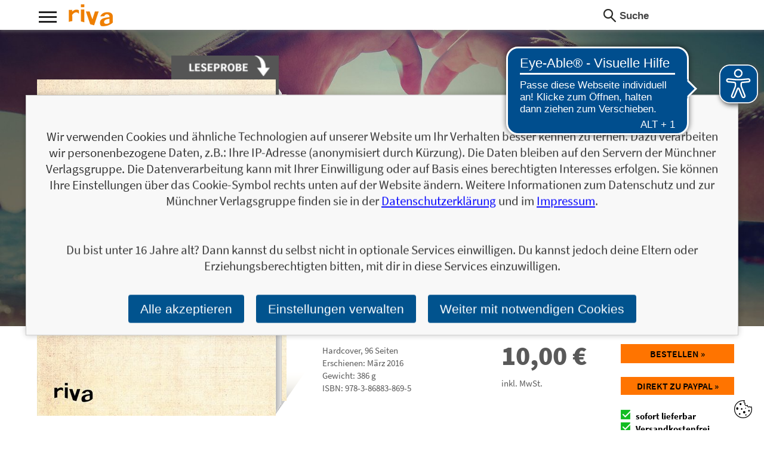

--- FILE ---
content_type: text/html; charset=utf-8
request_url: https://www.m-vg.de/riva/shop/article/3989-was-ich-an-dir-liebe-papa/
body_size: 8670
content:
<!DOCTYPE html>


<html lang="de" itemscope itemtype="http://schema.org/Book">
<head>
    <title>Was ich an dir liebe, Papa - Eine originelle Liebeserklärung zum Ausfüllen und Verschenken</title>
    <meta http-equiv="Content-Type" content="text/html; charset=utf-8"/>
    <meta name="viewport" content="width=device-width, initial-scale=1.0">

    
    <link rel="preload" href="/static/core/fonts/source-sans-pro-v14-latin-ext_latin-700.woff2?04c3a4ec1288" as="font">
    <link rel="preload" href="/static/core/fonts/source-sans-pro-v14-latin-ext_latin-italic.woff2?04c3a4ec1288" as="font">
    <link rel="preload" href="/static/core/fonts/source-sans-pro-v14-latin-ext_latin-regular.woff2?04c3a4ec1288" as="font">
    <link rel="preload" href="/static/core/fonts/source-sans-pro-v14-latin-ext_latin-900.woff2?04c3a4ec1288" as="font">
    <link rel="preload" href="/static/core/fonts/source-sans-pro-v14-latin-ext_latin-600.woff2?04c3a4ec1288" as="font">

    <link rel="stylesheet" href="/static/CACHE/css/output.69d0a77d7a4d.css" type="text/css">

    


    
    


    
    <meta name="description" content="Eine originelle Liebeserklärung zum Ausfüllen und Verschenken" />

    <!-- Schema.org information-->
    <meta itemprop="url" content="https://www.m-vg.de/riva/shop/article/3989-was-ich-an-dir-liebe-papa/">

    
    <meta itemprop="datePublished" content="2016-03-23">


    <!-- Twitter Card data -->
    <meta name="twitter:card" content="product">
    <meta name="twitter:site" content="Alexandra Reinwarth">
    <meta name="twitter:title" content="Was ich an dir liebe, Papa">
    <meta name="twitter:description" content="Eine originelle Liebeserklärung zum Ausfüllen und Verschenken">
    

    
        
        
        
            <meta name="twitter:image" content="https://www.m-vg.de/mediafiles/Cover-2D/9783868838695.jpg.400x0_q85.jpg">
            <meta name="twitter:image:alt" content="Was ich an dir liebe, Papa">
        
    


    <meta name="twitter:data1" content="10,00 &euro;">
    <meta name="twitter:label1" content="Preis">
    <meta name="twitter:data2" content="Hardcover, 96 Seiten">
    <meta name="twitter:label2" content="Produktinformationen">

    <!-- Open Graph data -->
    <meta property="og:title" content="Was ich an dir liebe, Papa" />

    

    <meta property="og:type" content="book" />
    <meta property="book:author" content="Alexandra Reinwarth">
    <meta property="book:isbn" content="978-3-86883-869-5">
    <meta property="book:release_date" content="2016-03-23">
    <meta property="book:tag" content="[&#x27;Alexandra Reinwarth&#x27;]">
    <meta property="book:tag" content="riva">
    <meta property="book:tag" content="Münchner Verlagsgruppe GmbH">

    
        
        
        
            <meta property="og:image" content="https://www.m-vg.de/mediafiles/Cover-2D/9783868838695.jpg.400x0_q85.jpg" />
            <meta property="og:image:secure_url" content="https://www.m-vg.de/mediafiles/Cover-2D/9783868838695.jpg.400x0_q85.jpg">
            <meta name="twitter:image:alt" content="Was ich an dir liebe, Papa">
        
    



    <meta property="og:url" content="https://www.m-vg.de/riva/shop/article/3989-was-ich-an-dir-liebe-papa/" />
    <meta property="og:description" content="Eine originelle Liebeserklärung zum Ausfüllen und Verschenken" />
    <meta property="og:locale" content="de_DE">



    

    

    
    

    
    <script async src="https://cdn.eye-able.com/configs/m-vg.de.js"></script>
    <script async src="https://cdn.eye-able.com/public/js/eyeAble.js"></script>

</head>

<body class="client_riva">

<div id="page">
    <header>
        <div class="maxwidth">
            <div id="nav_icon_wrapper" class="noprint">
                <div id="nav_icon">
                    <div class="nav_line nav_line1"></div>
                    <div class="nav_line nav_line2"></div>
                    <div class="nav_line nav_line3"></div>
                </div>
            </div>
            
                <div itemscope itemprop="publisher" itemtype="http://schema.org/Organization">
                    <meta itemprop="name" content="riva">
                <a id="logo" itemprop="url" content="/riva/shop/home/" href="/riva/shop/home/">
                    <div class="light-mode">
                        <img src="/static/core/gfx/header/logo-riva.png"
                     alt="riva"
                     srcset="/static/core/gfx/header/logo-riva@2x.png 2x"
                     itemprop="logo">
                    </div>
                    <div class="dark-mode">
                        <img src="/static/core/gfx/header/logo-riva_dark_mode.png"
                     alt="riva"
                     srcset="/static/core/gfx/header/logo-riva@2x_dark_mode.png 2x"
                     itemprop="logo">
                    </div>
                </a>
                </div>
            

            <div class="right">
                <form action="/search/" method="get" class="keywordsearch left">
                    <span class="icon"></span>
                    <input type="text" name="q" value="" placeholder="Suche"
                           onfocus="this.placeholder = ''" onblur="this.placeholder = 'Suche'"/>
                </form>

                




                
            </div>

            
            
            <nav>
                <div class="col col1">
                    <div class="item">
                        <h3>Themen</h3>
                        <ul>
                        
                            
                                <li>
                                    <a href="/riva/shop/kategorie/285-kochen-ernaehrung/">Kochen &amp; Ernährung</a>
                                </li>
                            
                                <li>
                                    <a href="/riva/shop/kategorie/286-sport-fitness/">Sport &amp; Fitness</a>
                                </li>
                            
                                <li>
                                    <a href="/riva/shop/kategorie/290-true-crime-navy-seals/">True Crime &amp; Navy Seals</a>
                                </li>
                            
                                <li>
                                    <a href="/riva/shop/kategorie/291-tiere/">Tiere</a>
                                </li>
                            
                                <li>
                                    <a href="/riva/shop/kategorie/292-partnerschaft-familie/">Partnerschaft &amp; Familie</a>
                                </li>
                            
                                <li>
                                    <a href="/riva/shop/kategorie/293-sex-erotik/">Sex &amp; Erotik</a>
                                </li>
                            
                                <li>
                                    <a href="/riva/shop/kategorie/294-humor-entertainment/">Humor &amp; Entertainment</a>
                                </li>
                            
                                <li>
                                    <a href="/riva/shop/kategorie/298-politik-gesellschaft/">Politik &amp; Gesellschaft</a>
                                </li>
                            
                                <li>
                                    <a href="/riva/shop/kategorie/299-persoenliche-entwicklung/">Persönliche Entwicklung</a>
                                </li>
                            
                                <li>
                                    <a href="/riva/shop/kategorie/305-wissen-infotainment/">Wissen &amp; Infotainment</a>
                                </li>
                            
                                <li>
                                    <a href="/riva/shop/kategorie/307-biografien-schicksale/">Biografien &amp; Schicksale</a>
                                </li>
                            
                                <li>
                                    <a href="/riva/shop/kategorie/309-ausfuellen-schenken/">Ausfüllen &amp; Schenken</a>
                                </li>
                            
                                <li>
                                    <a href="/riva/shop/kategorie/311-fc-bayern/">FC Bayern</a>
                                </li>
                            
                                <li>
                                    <a href="/riva/shop/kategorie/336-ausfuellen-und-schenken/">Ausfüllen und Schenken</a>
                                </li>
                            
                                <li>
                                    <a href="/riva/shop/kategorie/338-reisen/">Reisen</a>
                                </li>
                            
                                <li>
                                    <a href="/riva/shop/kategorie/343-spiele/">Spiele</a>
                                </li>
                            
                                <li>
                                    <a href="/riva/shop/kategorie/344-papeterie/">Papeterie</a>
                                </li>
                            
                                <li>
                                    <a href="/riva/shop/kategorie/409-gesundheit/">Gesundheit</a>
                                </li>
                            
                                <li>
                                    <a href="/riva/shop/kategorie/413-gesundheit-ernaehrung/">Gesundheit &amp; Ernährung</a>
                                </li>
                            
                                <li>
                                    <a href="/riva/shop/kategorie/419-psychologie-lebenshilfe/">Psychologie &amp; Lebenshilfe</a>
                                </li>
                            
                                <li>
                                    <a href="/riva/shop/kategorie/424-unterhaltung/">Unterhaltung</a>
                                </li>
                            
                                <li>
                                    <a href="/riva/shop/kategorie/427-kinderbuch/">Kinderbuch</a>
                                </li>
                            
                                <li>
                                    <a href="/riva/shop/kategorie/428-kreativ/">Kreativ</a>
                                </li>
                            
                                <li>
                                    <a href="/riva/shop/kategorie/429-poesie/">Poesie</a>
                                </li>
                            
                                <li>
                                    <a href="/riva/shop/kategorie/430-spannung/">Spannung</a>
                                </li>
                            
                                <li>
                                    <a href="/riva/shop/kategorie/431-lernen-train-your-brain/">lernen-train-your-brain</a>
                                </li>
                            
                                <li>
                                    <a href="/riva/shop/kategorie/433-gesundheit/">Gesundheit</a>
                                </li>
                            
                        
                        </ul>
                    </div>
                </div>
                <div class="col col2">
                
                    <div class="item">
                        <h3>Titel</h3>
                        <div class="list">
                            
                            <a href="/search/?tl=1">1</a>
                            
                            <a href="/search/?tl=2">2</a>
                            
                            <a href="/search/?tl=3">3</a>
                            
                            <a href="/search/?tl=4">4</a>
                            
                            <a href="/search/?tl=5">5</a>
                            
                            <a href="/search/?tl=6">6</a>
                            
                            <a href="/search/?tl=7">7</a>
                            
                            <a href="/search/?tl=8">8</a>
                            
                            <a href="/search/?tl=9">9</a>
                            
                            <a href="/search/?tl=A">A</a>
                            
                            <a href="/search/?tl=B">B</a>
                            
                            <a href="/search/?tl=C">C</a>
                            
                            <a href="/search/?tl=D">D</a>
                            
                            <a href="/search/?tl=E">E</a>
                            
                            <a href="/search/?tl=F">F</a>
                            
                            <a href="/search/?tl=G">G</a>
                            
                            <a href="/search/?tl=H">H</a>
                            
                            <a href="/search/?tl=I">I</a>
                            
                            <a href="/search/?tl=J">J</a>
                            
                            <a href="/search/?tl=K">K</a>
                            
                            <a href="/search/?tl=L">L</a>
                            
                            <a href="/search/?tl=M">M</a>
                            
                            <a href="/search/?tl=N">N</a>
                            
                            <a href="/search/?tl=O">O</a>
                            
                            <a href="/search/?tl=P">P</a>
                            
                            <a href="/search/?tl=Q">Q</a>
                            
                            <a href="/search/?tl=R">R</a>
                            
                            <a href="/search/?tl=S">S</a>
                            
                            <a href="/search/?tl=T">T</a>
                            
                            <a href="/search/?tl=U">U</a>
                            
                            <a href="/search/?tl=V">V</a>
                            
                            <a href="/search/?tl=W">W</a>
                            
                            <a href="/search/?tl=X">X</a>
                            
                            <a href="/search/?tl=Y">Y</a>
                            
                            <a href="/search/?tl=Z">Z</a>
                            
                        </div>
                    </div>
                </div>
                
                <div class="col col4">
                    <div class="item">
                        <h3>Verlag</h3>
                        
                        
<ul>

    <li><a href="/ansprechpartner/">Ansprechpartner*innen</a></li>

    <li><a href="/Foreign-rights/">Foreign rights</a></li>

    <li><a href="/verlagsprogramm/">Verlagsprogramm</a></li>

    <li><a href="/nachhaltigkeit/">Nachhaltigkeit</a></li>

    <li><a href="/infos_blogger/">Für Blogger*innen</a></li>

    <li><a href="/handel/">Handel</a></li>

    <li><a href="/presse/">Presse</a></li>

    <li><a href="/manuskripteinsendungen/">Manuskripteinsendungen</a></li>

    <li><a href="/barrierefreiheit/">Barrierefreiheit</a></li>

    <li><a href="/jobs-und-karriere/">Unsere Stellenanzeigen</a></li>

    <li><a href="/wir-als-arbeitgeber/">Wir als Arbeitgeber</a></li>

    <li><a href="/unsere-verantwortung/">Unsere Verantwortung</a></li>

    <li><a href="/agb/">AGB</a></li>

    <li><a href="/impressum/">Impressum</a></li>

    <li><a href="/datenschutz/">Datenschutz</a></li>

    <li><a href="/kontakt/">Kontakt</a></li>
</ul>

                    </div>
                </div>
                <div class="col col5 last">
                    <div class="item">
                        <h3>Verlagsgruppe</h3>
                        <ul class="light-mode">
                            <li><a href="/"><img
                                    src="/static/core/gfx/header/logo-muenchner-verlagsgruppe.png"
                                    srcset="/static/core/gfx/header/logo-muenchner-verlagsgruppe%402x.png 2x"
                                    alt="Münchner Verlagsguppe"/></a></li>
                            <li><a href="/riva/shop/home/"><img
                                    src="/static/core/gfx/header/logo-riva.png"
                                    srcset="/static/core/gfx/header/logo-riva%402x.png 2x"
                                    alt="riva"/></a></li>
                            <li><a href="/mvg/shop/home/"><img
                                    src="/static/core/gfx/header/logo-mvg.png"
                                    srcset="/static/core/gfx/header/logo-mvg%402x.png 2x"
                                    alt="mvg"/></a></li>
                            <li><a href="/lago/shop/home/"><img
                                    src="/static/core/gfx/header/logo-lago.png"
                                    srcset="/static/core/gfx/header/logo-lago%402x.png 2x"
                                    alt="LAGO"/></a></li>
                            <li><a href="/audio-verlag-muenchen/shop/home/"><img
                                    src="/static/core/gfx/header/logo-audio-verlag-muenchen.png"
                                    srcset="/static/core/gfx/header/logo-audio-verlag-muenchen%402x.png 2x"
                                    alt="LAGO"/></a></li>
                            <li><a href="/finanzbuchverlag/shop/home/"><img
                                    src="/static/core/gfx/header/logo-finanzbuchverlag.png"
                                    srcset="/static/core/gfx/header/logo-finanzbuchverlag%402x.png 2x"
                                    alt="Finanzbuch Verlag"/></a></li>
                            <li><a href="/redline/shop/home/"><img
                                    src="/static/core/gfx/header/logo-redline.png"
                                    srcset="/static/core/gfx/header/logo-redline%402x.png 2x"
                                    alt="REDLINE"/></a></li>
                            <li><a href="/mi/shop/home/"><img
                                    src="/static/core/gfx/header/logo-mi.png"
                                    srcset="/static/core/gfx/header/logo-mi%402x.png 2x"
                                    alt="mi"/></a></li>
                        </ul>
                        <ul class="dark-mode">
                            <li><a href="/"><img
                                    src="/static/core/gfx/header/logo-muenchner-verlagsgruppe_dark_mode.png"
                                    srcset="/static/core/gfx/header/logo-muenchner-verlagsgruppe%402x_dark_mode.png 2x"
                                    alt="Münchner Verlagsguppe"/></a></li>
                            <li><a href="/riva/shop/home/"><img
                                    src="/static/core/gfx/header/logo-riva_dark_mode.png"
                                    srcset="/static/core/gfx/header/logo-riva%402x_dark_mode.png 2x"
                                    alt="riva"/></a></li>
                            <li><a href="/mvg/shop/home/"><img
                                    src="/static/core/gfx/header/logo-mvg_dark_mode.png"
                                    srcset="/static/core/gfx/header/logo-mvg%402x_dark_mode.png 2x"
                                    alt="mvg"/></a></li>
                            <li><a href="/lago/shop/home/"><img
                                    src="/static/core/gfx/header/logo-lago_dark_mode.png"
                                    srcset="/static/core/gfx/header/logo-lago%402x_dark_mode.png 2x"
                                    alt="LAGO"/></a></li>
                            <li><a href="/audio-verlag-muenchen/shop/home/"><img
                                    src="/static/core/gfx/header/logo-audio-verlag-muenchen_dark_mode.png"
                                    srcset="/static/core/gfx/header/logo-audio-verlag-muenchen%402x_dark_mode.png 2x"
                                    alt="LAGO"/></a></li>
                            <li><a href="/finanzbuchverlag/shop/home/"><img
                                    src="/static/core/gfx/header/logo-finanzbuchverlag_dark_mode.png"
                                    srcset="/static/core/gfx/header/logo-finanzbuchverlag%402x_dark_mode.png 2x"
                                    alt="Finanzbuch Verlag"/></a></li>
                            <li><a href="/redline/shop/home/"><img
                                    src="/static/core/gfx/header/logo-redline_dark_mode.png"
                                    srcset="/static/core/gfx/header/logo-redline%402x_dark_mode.png 2x"
                                    alt="REDLINE"/></a></li>
                            <li><a href="/mi/shop/home/"><img
                                    src="/static/core/gfx/header/logo-mi_dark_mode.png"
                                    srcset="/static/core/gfx/header/logo-mi%402x_dark_mode.png 2x"
                                    alt="mi"/></a></li>
                        </ul>
                    </div>
                </div>
                <div class="clear"></div>

                <form action="/search/" method="get" id="search-form" class="keywordsearch mobileonly">
                    <span class="icon"></span>
                    <input type="text" name="q" value="" placeholder="Suche" onfocus="this.placeholder = ''"
                           onblur="this.placeholder = 'Suche'" />
                </form>

                <div class="light-mode">
                    <div class="footerimg"><a href="/"><img src="/static/core/gfx/mvg_logo.png"
                                                    srcset="/static/core/gfx/mvg_logo2x.png 2x"
                                                    alt="mvg"/></a></div>
                </div>
                <div class="dark-mode">
                    <div class="footerimg"><a href="/"><img src="/static/core/gfx/mvg_logo_dark_mode.png"
                                                    srcset="/static/core/gfx/mvg_logo2x_dark_mode.png 2x"
                                                    alt="mvg"/></a></div>
                </div>
            </nav>


        </div>
    </header>

    <div id="content">


        


        


<style>
    button.button.signal {
        display: block;
        width: 100%;
        text-align: center;
        padding-left: 0;
        padding-right: 0;
        font-family: "Source Sans Pro", sans-serif;
    }

    #loading-spinner span {
        filter: blur(0.9px);
    }

    #loading-spinner {
        display: none;
        background-image: url(/static/core/img/loading-spin-ppd.gif);
        background-repeat: no-repeat;
        background-position: center;
        opacity: 0.4;
        background-size: auto 36px;
    }

</style>

<!-- Motiv Buchdetail -->
<section class="element_detail_motiv borderbottom">
    <div class="bgimage">
        <div class="inner">
            <div class="maxwidth">
            

    
    
    
    

    
     
     
    
    
    
    
    
    

    <div class="bookimage h-xxl effect3d s-s extract">
        <div class="bookinner">
            
            <div class="cover-wrapper" style="background-image: url('/mediafiles/Cover-2D/9783868838695.jpg.400x0_q85.jpg');">

                <div class="image-extract-wrapper">

                    <div itemprop="image" itemscope itemtype="http://schema.org/ImageObject">
                        <picture>
                            <source srcset="/mediafiles/Cover-2D/9783868838695.jpg.150x0_q85.jpg, /mediafiles/Cover-2D/9783868838695.jpg.400x0_q85.jpg 2x" media="(max-width: 499px)">
                            <img itemprop="url" class="itemimg" src="/mediafiles/Cover-2D/9783868838695.jpg.400x0_q85.jpg" srcset="/mediafiles/Cover-2D/9783868838695.jpg.800x0_q85.jpg 2x"
                                 alt="Was ich an dir liebe, Papa - Eine originelle Liebeserklärung zum Ausfüllen und Verschenken">
                        </picture>
                    </div>

                    
                    <a href="/mediafiles/Leseprobe/9783868838695.pdf" target="_blank">
                        <img class="extract" src="/static/core/gfx/leseprobe.png"
                             srcset="/static/core/gfx/leseprobe2x.png 2x" alt="Leseprobe"/>
                    </a>
                    

                </div>

                <div class="pages">
                    <div class="pagestop"></div>
                    <div class="pagesbottom"></div>
                </div>

                <div class="shadow-wrapper">
                    <img class="shadow" src="/static/core/gfx/bookbig-book-shadow.png" alt=""/>
                </div>

            </div>
            
        </div>
    </div>

            </div>
        </div>
    </div>
    <div class="textrow maxwidth">
        <div class="detailinfo">
        
            <h3>
                
                    <span  itemscope="" itemtype="http://schema.org/Person" itemprop="author" >
                        <span  itemprop="name" >Alexandra Reinwarth</span> 
                    </span>
                
            </h3>
        
            <h1 itemprop="name">Was ich an dir liebe, Papa</h1>
        
            <h2>Eine originelle Liebeserklärung zum Ausfüllen und Verschenken</h2>
        
        </div>
    </div>
    <div class="maxwidth">
        <div class="infos">
            <div class="text">
                <div class="col col1">
                    
                    <div clasS="infos">
                        <span>Hardcover</span>, <span itemprop="numberOfPages">96</span> Seiten
                    </div>
                    
                
                    <div class="infos">
                    
                        Erschienen: März 2016
                    
                    </div>
                
                
                    <div class="infos">Gewicht: 386&nbsp;g</div>
                
                
                    <div class="infos">ISBN: <span itemprop="isbn">978-3-86883-869-5</span></div>
                
                </div>
                <div class="col col2" itemprop="offers" itemscope itemtype="http://schema.org/Offer">
                    <div class="price" itemprop="price" content="10.00">10,00 <span itemprop="priceCurrency" content="EUR">&euro;</span></div>
                    <div class="infos">inkl. MwSt.</div>
                    <meta itemprop="url" content="https://www.m-vg.de/riva/shop/article/3989-was-ich-an-dir-liebe-papa/">
                    <link itemprop="availability" href="https://schema.org/InStock" />
                    <meta itemprop="availabilityStarts" content="2016-03-23T05:00+0100">
                </div>
                <div class="col col3">
                    <div class="order">
                        <a href="/shop/cart/sofortkauf/3989/" rel="nofollow" class="button signal">
                            
                            Bestellen &raquo;
                            
                        </a>
                    </div>
                    
                    <div class="order">
                        <form onsubmit="return submit_to_telecash(this);" action="https://www.ipg-online.com/connect/gateway/processing" method="post">
                            <button class="button signal" >Direkt zu Paypal &raquo;</button>
                        </form>
                        <button id="loading-spinner" class="button signal" disabled><span>Direkt zu Paypal &raquo;</span></button>
                    </div>
                    
                    
                    
                        <div class="infos">
                            <div class="delivery">
                                <div class="status available">
                                    sofort lieferbar
                                </div>
                            </div>
                        </div>
                    
                    
                    <div class="infos delivery">
                        <div class="status available">
                            Versandkostenfrei <br/>
                            innerhalb Deutschlands
                        </div>
                    </div>
                    
                </div>
            </div>
        </div>

        <div class="sharebar">
            <a href="https://www.facebook.com/sharer/sharer.php?u=https%3A//www.m-vg.de/riva/shop/article/3989-was-ich-an-dir-liebe-papa/"
               class="share fb">
                <span class="icon"></span>
                <span class="text">Facebook</span>
            </a>
            <a href="https://twitter.com/home?status=https%3A//www.m-vg.de/riva/shop/article/3989-was-ich-an-dir-liebe-papa/" class="share tw">
                <span class="icon"></span>
                <span class="text">Twitter</span>
            </a>
        </div>
    </div>

</section>




    
    
    
<style type="text/css">
    .element_detail_motiv .bgimage .inner {
        background-image: url(/mediafiles/kategorie/hintergrund/Partnerschaft_Tb16Kpv.jpg.1600x0_q85.jpg);
    }
    @media
    only screen and (-webkit-min-device-pixel-ratio: 2),
    only screen and (   min--moz-device-pixel-ratio: 2){
    .element_detail_motiv .bgimage .inner{
        background-image: url(/mediafiles/kategorie/hintergrund/Partnerschaft_Tb16Kpv.jpg.3200x0_q85.jpg);
    }
    }
    @media only screen and(max-width: 480px){
    .element_detail_motiv .bgimage .inner{
        background-image: url(/mediafiles/kategorie/hintergrund/Partnerschaft_Tb16Kpv.jpg.960x0_q85.jpg);
    }
    }

</style>








<!-- Baustein: Aus dem Inhalt -->
<section class="element_detail_inhalt borderbottom cols">
    <div class="maxwidth">
        <div class="col-left">
            <h2 class="element_headline">Aus dem Inhalt</h2>
        </div>
        <div class="text col-right textstyle">
            <div itemprop="description">Man hat seinen Papa lieb, wei&szlig; aber nicht, wie man es ihm sagen soll? &ndash; Mit diesem Ausf&uuml;llalbum gelingt das garantiert jedem. Tiefgr&uuml;ndige, witzige und emotionale Fragen und Denkanst&ouml;&szlig;e helfen, das zu formulieren, was man sonst nie in Worte fassen k&ouml;nnte. Als ausgef&uuml;lltes Album ist dieses Buch eine wundersch&ouml;ne Liebeserkl&auml;rung. Nicht nur zum Vatertag, zum Geburtstag oder zu Weihnachten, sondern auch f&uuml;r zwischendurch ist es das perfekte Geschenk.<br/></div>

            <div class="infos">
                <ul>
                    
                    <li><a href="/mediafiles/Leseprobe/9783868838695.pdf" target="_blank">Zur Leseprobe</a></li>
                    
                    
                </ul>
            </div>
        </div>
    </div>
</section>


<!-- Baustein: andere Ausgaben -->







<!-- Baustein: Aus dem Inhalt -->
<section class="element_detail_inhalt borderbottom cols">
    <div class="maxwidth">
        <div class="col-left">
            <h2 class="element_headline">Weitere Informationen</h2>
        </div>
        <div class="text col-right textstyle">
            <p>
Hier finden Sie umfangreiche Informationen zu den wundervollen „Was ich an dir liebe“-Ausfüllbüchern von Alexandra Reinwarth. Nutzen Sie <a href="http://was-ich-an-dir-liebe.de" target="_blank">die offizielle Fanpage</a> als mannigfaltige Inspirationsquelle für Geschenkideen zu fast jedem Anlass.
</p>
        </div>
    </div>
</section>


<!-- Baustein: Warnhinweise -->


<!-- Baustein: Autoren -->

<section class="element_detail_autoren borderbottom cols">
    
    
    <div class="maxwidth">
        <div class="col-left">
            <h2 class="element_headline">
                

                    Über Alexandra Reinwarth

                
            </h2>
        </div>
        <div class="col-right">
            <div class="autor">
                
                
                
                <div class="image"><img src="/mediafiles/Autorenfotos/Reinwarth_Alexandra_8203511_19028_final_PRINT.jpg.90x0_q85.jpg" srcset="/mediafiles/Autorenfotos/Reinwarth_Alexandra_8203511_19028_final_PRINT.jpg.180x0_q85.jpg 2x" alt="Alexandra Reinwarth"/></div>
                
                
                
                
                <div class="text textstyle">
                    Alexandra Reinwarth ist Autorin. Sie hat unter anderem bereits <em>Das Sexprojekt</em> und <em>Das Gl&uuml;cksprojekt</em> f&uuml;r mvg sowie den <em>Chick Code</em> f&uuml;r riva geschrieben. Sie lebt in der N&auml;he von Barcelona und trat schon in diversen Talkshows und Sendungen auf.
                </div>
                
                <div class="infos">
                <ul><li><a href="/autor/7205-alexandra-reinwarth/">Zum Profil von Alexandra Reinwarth</a></li></ul>
                </div>
                 
                
                

            </div>
        </div>
    </div>
    
    
</section>



<!-- Baustein: Newsletter -->
<section class="element_detail_presse borderbottom cols">
    <div class="maxwidth">
        <div class="col-left">
            <h2 class="element_headline">Personalisierte Produktinformationen</h2>
        </div>
        <div class="col-right element_cart1_address">
        
            



<form class="newsletter_subscription formstyle" method="POST" action="/news/generic/">

    <input type="hidden" name="csrfmiddlewaretoken" value="OkzP2a37fVvixJ5ANt9gFodTkpMf0CBfTr1WpTUNwjOfOujD7MKcLtcoUzb3Vw3c">

    <input type="hidden" name="sammelaktion" value="5">
    <input type="hidden" name="incentive" value="">
    <input type="hidden" name="source" value="/riva/shop/article/3989-was-ich-an-dir-liebe-papa/ ">
    <input type="hidden" name="code" value="">
    <input type="hidden" name="interesse" value="9783868838695">
    <input type="hidden" name="email_sent_url" value="/news/generic/eingetragen/">
    <input type="hidden" name="danke_url" value="/news/generic/danke/">
    <input type="hidden" name="hash" value="Ii9uZXdzL2dlbmVyaWMvZWluZ2V0cmFnZW4vL25ld3MvZ2VuZXJpYy9kYW5rZS81Ig:1vifVk:m8iCsi0XFd0MB7JWaSXso4EdkVtSW26gYuP_It1CZoI">
    <input type="text" name="email" style="display: none;"> 

    <div class="row headline">
        <div class="item">
            <p>
                Ja, ich will über interessante Neuerscheinungen und ähnliche Produkte informiert werden.<br />
Wir halten Sie per E-Mail auf dem aktuellen Stand über das Programm der Münchner Verlagsgruppe. <em>Tragen Sie sich jetzt ein!</em>
            </p>
        </div>
    </div>

    <div class="row">
        <div class="item ">
            <label for="newsletter_email">E-Mail-Adresse:</label>


            <input id="newsletter_email" name="adresse" type="email" />
            <input type="submit" id="newsletter-button" class="button signal"
                   value="Jetzt bestellen!" />
        </div>
    </div>

    <div class="row headline">
        <div class="item newsletter_subscription_response">
        </div>
    </div>
</form>




        
        </div>
    </div>
</section>



<!-- Baustein: Pressekontakt -->
<section class="element_detail_presse cols">
    <div class="maxwidth">
        <div class="col-left">
            <h2 class="element_headline">Pressekontakt</h2>
        </div>
        <div class="col-right">
            <div class="adresse">
                Münchner Verlagsgruppe GmbH<br/>
                Presseabteilung<br/>
                Türkenstraße 89<br/>
                80799 München<br/>
                <a href="mailto:presse@m-vg.de?subject=Frage%20zu%3A%20%C2%BBWas%20ich%20an%20dir%20liebe%2C%20Papa%C2%AB">presse@m-vg.de</a>
            </div>
            <div class="infos">
                <!-- TODO: auf neues Medien Modell umschreiben, so wie schon bei Leseprobe  -->
                
    <ul>
        
        <li><a href="/mediafiles/Cover-2D/9783868838695.jpg" target="_blank">Highres Buchcover 2D JPG</a></li>
        
        
        <li><a href="/mediafiles/Cover-3D/9783868838695.png" target="_blank">Highres Buchcover 3D</a></li>
        
        
        <li><a href="/mediafiles/Leseprobe/9783868838695.pdf" target="_blank">Leseprobe PDF</a></li>
        
        
        
    </ul>

                <p>
                    Für Ihre journalistische Arbeit stehen wir Ihnen gerne zur Verfügung. Bitte besuchen Sie unseren
                    Pressebereich für weitere Informationen.
                </p>
            </div>
        </div>
    </div>
</section>


<script id="jsonld_artikel" type="application/ld+json">
    {
        "@context": "https://schema.org",
        "@type": "Product",
        "name": "Was ich an dir liebe, Papa",
        "gtin13": "9783868838695",
        "image": ["/mediafiles/Cover-2D/9783868838695.jpg"],
        "description": "Man hat seinen Papa lieb, wei&szlig; aber nicht, wie man es ihm sagen soll? &ndash; Mit diesem Ausf&uuml;llalbum gelingt das garantiert jedem. Tiefgr&uuml;ndige, witzige und emotionale Fragen und Denkanst&ouml;&szlig;e helfen, das zu formulieren, was man sonst nie in Worte fassen k&ouml;nnte. Als ausgef&uuml;lltes Album ist dieses Buch eine wundersch&ouml;ne Liebeserkl&auml;rung. Nicht nur zum Vatertag, zum Geburtstag oder zu Weihnachten, sondern auch f&uuml;r zwischendurch ist es das perfekte Geschenk.",
        "brand": {
            "@type": "Brand",
            "name": "riva",
            "url": "/riva/shop/home/",
            "logo": ["/static/core/gfx/header/logo-riva.png", "/static/core/gfx/header/logo-riva_dark_mode.png"]
        },
        "offers": {
            "@type": "Offer",
            "url": "https://www.m-vg.de/riva/shop/article/3989-was-ich-an-dir-liebe-papa/",
            "priceCurrency": "EUR",
            "price": "10.00",
            "availability": "https://schema.org/InStock",
            "availabilityStarts": "2016-03-23T05:00+0100"
        }
    }
</script>



<script>
    function submit_to_telecash(e) {
        e.preventDefault;

        $(e).hide();
        $("#loading-spinner").show();

        /* verhindert, dass die Form doppelt abgeschickt wird (multiple klicks hintereinander) */
        var el = $(e).find('button')[0];

        $(el).prop('disabled', true);

        /*
        setTimeout(function(){
            $(el).prop('disabled', false);
        }, 3000);
        */


        var a_pk = "3989";
        var csrf_token = "OkzP2a37fVvixJ5ANt9gFodTkpMf0CBfTr1WpTUNwjOfOujD7MKcLtcoUzb3Vw3c";
        var url_to = '/shop/bestellung/neu/';
        $.ajax({
            type: 'POST',
            dataType: "json",
            url: url_to,
            headers: {"X-CSRFToken": csrf_token},
            data: {artikel_pk: a_pk},
            success: function(data) {
                $.each(data, function(key, v){
                    var input = $("<input>", {'type': 'hidden', 'name': key, 'value': v});
                    $(e).append(input);
                });
                e.submit();
            }
        });

        return false;
    }
</script>



    </div>

    <footer>
        <div class="maxwidth">
            <div class="left">
                <div class="box">
                    <h3>Kontakt & Produktinfos</h3>
                    <div class="inner">
                        Münchner Verlagsgruppe GmbH<br/>
                        Türkenstraße 89<br/>
                        80799 München<br/>
                        <br/>
                        Tel: +49 89 65 12 85 -0<br/>
                        E-Mail: <a href="mailto:info@m-vg.de">info@m-vg.de</a><br/>
                        <br/>
                        <div class="footerimg"><img src="/static/core/gfx/footer_logo.png" alt=""/></div>
                                                    <!--srcset="/static/core/gfx/footer_logo2x.png 2x"-->
                    </div>
                </div>
            </div>
            <div class="right">
                
                <div class="col col2">
                    <div class="item">
                        <h3>Bücher</h3>
                        <ul>
                            <li><a href="/riva/shop/demnaechst/">Erscheint demnächst</a></li>
                            <li><a href="/riva/shop/neuheiten/">Neuerscheinungen</a></li>
                        </ul>
                    </div>
                </div>
                

                <div class="col col3">
                    <div class="item">
                        <h3>Titel</h3>
                        <div class="list">
                            
                            <a href="/search/?tl=1">1</a>
                            
                            <a href="/search/?tl=2">2</a>
                            
                            <a href="/search/?tl=3">3</a>
                            
                            <a href="/search/?tl=4">4</a>
                            
                            <a href="/search/?tl=5">5</a>
                            
                            <a href="/search/?tl=6">6</a>
                            
                            <a href="/search/?tl=7">7</a>
                            
                            <a href="/search/?tl=8">8</a>
                            
                            <a href="/search/?tl=9">9</a>
                            
                            <a href="/search/?tl=A">A</a>
                            
                            <a href="/search/?tl=B">B</a>
                            
                            <a href="/search/?tl=C">C</a>
                            
                            <a href="/search/?tl=D">D</a>
                            
                            <a href="/search/?tl=E">E</a>
                            
                            <a href="/search/?tl=F">F</a>
                            
                            <a href="/search/?tl=G">G</a>
                            
                            <a href="/search/?tl=H">H</a>
                            
                            <a href="/search/?tl=I">I</a>
                            
                            <a href="/search/?tl=J">J</a>
                            
                            <a href="/search/?tl=K">K</a>
                            
                            <a href="/search/?tl=L">L</a>
                            
                            <a href="/search/?tl=M">M</a>
                            
                            <a href="/search/?tl=N">N</a>
                            
                            <a href="/search/?tl=O">O</a>
                            
                            <a href="/search/?tl=P">P</a>
                            
                            <a href="/search/?tl=Q">Q</a>
                            
                            <a href="/search/?tl=R">R</a>
                            
                            <a href="/search/?tl=S">S</a>
                            
                            <a href="/search/?tl=T">T</a>
                            
                            <a href="/search/?tl=U">U</a>
                            
                            <a href="/search/?tl=V">V</a>
                            
                            <a href="/search/?tl=W">W</a>
                            
                            <a href="/search/?tl=X">X</a>
                            
                            <a href="/search/?tl=Y">Y</a>
                            
                            <a href="/search/?tl=Z">Z</a>
                            
                        </div>
                    </div>
                    <div class="item">
                        <h3>Autoren</h3>
                        <div class="list">
                            
                            <a href="/search/?al=A">A</a>
                            
                            <a href="/search/?al=B">B</a>
                            
                            <a href="/search/?al=C">C</a>
                            
                            <a href="/search/?al=D">D</a>
                            
                            <a href="/search/?al=E">E</a>
                            
                            <a href="/search/?al=F">F</a>
                            
                            <a href="/search/?al=G">G</a>
                            
                            <a href="/search/?al=H">H</a>
                            
                            <a href="/search/?al=I">I</a>
                            
                            <a href="/search/?al=J">J</a>
                            
                            <a href="/search/?al=K">K</a>
                            
                            <a href="/search/?al=L">L</a>
                            
                            <a href="/search/?al=M">M</a>
                            
                            <a href="/search/?al=N">N</a>
                            
                            <a href="/search/?al=O">O</a>
                            
                            <a href="/search/?al=P">P</a>
                            
                            <a href="/search/?al=Q">Q</a>
                            
                            <a href="/search/?al=R">R</a>
                            
                            <a href="/search/?al=S">S</a>
                            
                            <a href="/search/?al=T">T</a>
                            
                            <a href="/search/?al=U">U</a>
                            
                            <a href="/search/?al=V">V</a>
                            
                            <a href="/search/?al=W">W</a>
                            
                            <a href="/search/?al=X">X</a>
                            
                            <a href="/search/?al=Y">Y</a>
                            
                            <a href="/search/?al=Z">Z</a>
                            
                        </div>
                    </div>
                </div>
                <div class="col col4">
                    <div class="item">
                        <h3>Verlag</h3>
                        
                        
<ul>

    <li><a href="/ansprechpartner/">Ansprechpartner*innen</a></li>

    <li><a href="/Foreign-rights/">Foreign rights</a></li>

    <li><a href="/verlagsprogramm/">Verlagsprogramm</a></li>

    <li><a href="/nachhaltigkeit/">Nachhaltigkeit</a></li>

    <li><a href="/infos_blogger/">Für Blogger*innen</a></li>

    <li><a href="/handel/">Handel</a></li>

    <li><a href="/presse/">Presse</a></li>

    <li><a href="/manuskripteinsendungen/">Manuskripteinsendungen</a></li>

    <li><a href="/barrierefreiheit/">Barrierefreiheit</a></li>

    <li><a href="/jobs-und-karriere/">Unsere Stellenanzeigen</a></li>

    <li><a href="/wir-als-arbeitgeber/">Wir als Arbeitgeber</a></li>

    <li><a href="/unsere-verantwortung/">Unsere Verantwortung</a></li>

    <li><a href="/agb/">AGB</a></li>

    <li><a href="/impressum/">Impressum</a></li>

    <li><a href="/datenschutz/">Datenschutz</a></li>

    <li><a href="/kontakt/">Kontakt</a></li>
</ul>

                    </div>
                </div>
                <div class="col col5 last">
                    <div class="item">
                        <h3>Verlagsgruppe</h3>
                        <ul>
                            <li><a href="/riva/shop/home/"><img
                                    src="/static/core/gfx/footer_riva.png"
                                    srcset="/static/core/gfx/riva_footer2x.png 2x"
                                    alt="riva"/></a></li>
                            <li><a href="/mvg/shop/home/"><img
                                    src="/static/core/gfx/footer_partner4.png"
                                    srcset="/static/core/gfx/mvg_footer2x.png 2x"
                                    alt="mvg"/></a></li>
                            <li><a href="/lago/shop/home/"><img
                                    src="/static/core/gfx/footer_partner5.png"
                                    srcset="/static/core/gfx/lago_footer2x.png 2x"
                                    alt="LAGO"/></a></li>
                            <li><a href="/audio-verlag-muenchen/shop/home/"><img
                                    src="/static/core/gfx/logo-audio-verlag-muenchen-footer.png"
                                    srcset="/static/core/gfx/logo-audio-verlag-muenchen%402x-footer.png 2x"
                                    alt="LAGO"/></a></li>
                            <li><a href="/finanzbuchverlag/shop/home/"><img
                                    src="/static/core/gfx/logo-finanzbuchverlag-footer.png"
                                    srcset="/static/core/gfx/logo-finanzbuchverlag%402x-footer.png 2x"
                                    alt="Finanzbuch Verlag"/></a></li>
                            <li><a href="/redline/shop/home/"><img
                                    src="/static/core/gfx/footer_partner2.png"
                                    srcset="/static/core/gfx/redline_footer2x.png 2x"
                                    alt="REDLINE"/></a></li>
                            <li><a href="/mi/shop/home/"><img src="/static/core/gfx/footer_partner3.png"
                                                                     srcset="/static/core/gfx/mi_footer2x.png 2x"
                                                                     alt="mi"/></a>
                            </li>

                        </ul>
                    </div>
                </div>
            </div>
        </div>
        <div class="maxwidth">
            <div class="box">
                <div class="inner">
                
                
                    <small>Bildnachweis: iravgustin, shutterstock.com | Arturo Martínez</small>
                
                

                </div>
            </div>
        </div>
    </footer>

</div>


    <script src="/static/core/js/jquery.min.js"></script>
    


<script src="/static/CACHE/js/output.1c0cc1efa7ca.js"></script>




<script>
    function submit_to_telecash(e) {
        e.preventDefault;

        $(e).hide();
        $("#loading-spinner").show();

        /* verhindert, dass die Form doppelt abgeschickt wird (multiple klicks hintereinander) */
        var el = $(e).find('button')[0];

        $(el).prop('disabled', true);

        /*
        setTimeout(function(){
            $(el).prop('disabled', false);
        }, 3000);
        */


        var a_pk = "3989";
        var csrf_token = "OkzP2a37fVvixJ5ANt9gFodTkpMf0CBfTr1WpTUNwjOfOujD7MKcLtcoUzb3Vw3c";
        var url_to = '/shop/bestellung/neu/';
        $.ajax({
            type: 'POST',
            dataType: "json",
            url: url_to,
            headers: {"X-CSRFToken": csrf_token},
            data: {artikel_pk: a_pk},
            success: function(data) {
                $.each(data, function(key, v){
                    var input = $("<input>", {'type': 'hidden', 'name': key, 'value': v});
                    $(e).append(input);
                });
                e.submit();
            }
        });

        return false;
    }
</script>



<div id="cookie-banner" class="element_intro">
    <p class="text">
        Wir verwenden Cookies und ähnliche Technologien auf unserer Website um Ihr Verhalten besser kennen zu lernen. Dazu verarbeiten wir personenbezogene Daten, z.B.:  Ihre IP-Adresse (anonymisiert durch Kürzung). Die Daten bleiben auf den Servern der Münchner Verlagsgruppe. Die Datenverarbeitung kann mit Ihrer Einwilligung oder auf Basis eines berechtigten Interesses erfolgen. Sie können Ihre Einstellungen über das Cookie-Symbol rechts unten auf der Website ändern. Weitere Informationen zum Datenschutz und zur Münchner Verlagsgruppe finden sie in der <a href="/datenschutz/">Datenschutzerklärung</a> und im <a href="/impressum/">Impressum</a>.
        </p>
    <p class="text">
        Du bist unter 16 Jahre alt? Dann kannst du selbst nicht in optionale Services einwilligen. Du kannst jedoch deine Eltern oder Erziehungsberechtigten bitten, mit dir in diese Services einzuwilligen.
        </p>
    <div class="button-container">
        <button class="accept-cookies text">Alle akzeptieren</button>
        <button class="manage-cookies text">Einstellungen verwalten</button>
        <button class="decline-cookies text">Weiter mit notwendigen Cookies</button>
    </div>
</div>

<div id="cookie-settings-popup" class="element_intro">
    <h2>Cookies verwalten</h2>
    <p class="text">
        Bitte wählen Sie aus, welche Cookies Sie zulassen möchten.
    </p>
    <form>
        <div id="checkbox-wrapper" class="element_intro">
            <label>
                <input style="accent-color: #bfbcbb;" type="checkbox" name="necessary_cookies" checked onclick="return false;">
                <span class="text">Essentiell</span>
            </label>
            <label>
                <input type="checkbox" name="statistic_cookies">
                <span class="text">Statistik</span>
            </label>
        </div>
        <br>
        <div class="button-container">
            <button id="save-configured-settings" type="submit" class="text">Speichern</button>
            <button type="button" class="cancel text">Abbrechen</button>
        </div>
    </form>
</div>

<div id="cookies-verwalten">
    <a id="cookie-verwalten-btn"><img src="/static/core/img/Cookie.svg" alt="Datenschutzeinstellungen (Cookies)"></a>
</div>

<script src="/static/core/js/cookie_consent.js"></script>
<link rel="stylesheet" type="text/css" href="/static/core/css/cookie_consent.css">

</body>
</html>